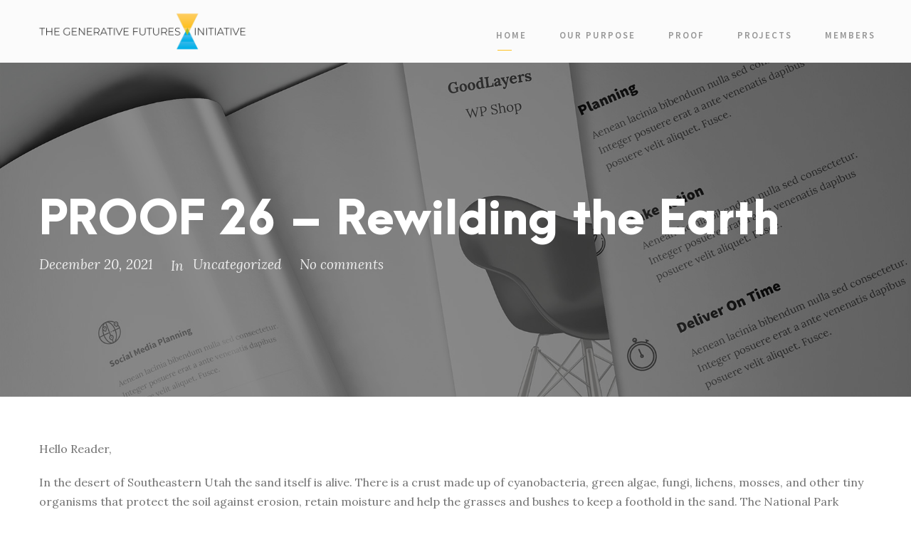

--- FILE ---
content_type: text/html; charset=UTF-8
request_url: https://generativefutures.org/2021/12/20/proof-26-rewilding-the-earth-119/
body_size: 16318
content:
<!DOCTYPE html>
<html lang="en-US" class="no-js">
<head>
	<meta charset="UTF-8">
	<meta name="viewport" content="width=device-width, initial-scale=1">
	<link rel="profile" href="http://gmpg.org/xfn/11">
	<link rel="pingback" href="https://generativefutures.org/xmlrpc.php">
	<title>PROOF 26 – Rewilding the Earth &#8211; Generative Futures Initiative</title>
<meta name='robots' content='max-image-preview:large' />
<link rel='dns-prefetch' href='//fonts.googleapis.com' />
<link rel="alternate" type="application/rss+xml" title="Generative Futures Initiative &raquo; Feed" href="https://generativefutures.org/feed/" />
<link rel="alternate" type="application/rss+xml" title="Generative Futures Initiative &raquo; Comments Feed" href="https://generativefutures.org/comments/feed/" />
<link rel="alternate" type="application/rss+xml" title="Generative Futures Initiative &raquo; PROOF 26 – Rewilding the Earth Comments Feed" href="https://generativefutures.org/2021/12/20/proof-26-rewilding-the-earth-119/feed/" />
<link rel="alternate" title="oEmbed (JSON)" type="application/json+oembed" href="https://generativefutures.org/wp-json/oembed/1.0/embed?url=https%3A%2F%2Fgenerativefutures.org%2F2021%2F12%2F20%2Fproof-26-rewilding-the-earth-119%2F" />
<link rel="alternate" title="oEmbed (XML)" type="text/xml+oembed" href="https://generativefutures.org/wp-json/oembed/1.0/embed?url=https%3A%2F%2Fgenerativefutures.org%2F2021%2F12%2F20%2Fproof-26-rewilding-the-earth-119%2F&#038;format=xml" />
<style id='wp-img-auto-sizes-contain-inline-css' type='text/css'>
img:is([sizes=auto i],[sizes^="auto," i]){contain-intrinsic-size:3000px 1500px}
/*# sourceURL=wp-img-auto-sizes-contain-inline-css */
</style>
<style id='wp-emoji-styles-inline-css' type='text/css'>

	img.wp-smiley, img.emoji {
		display: inline !important;
		border: none !important;
		box-shadow: none !important;
		height: 1em !important;
		width: 1em !important;
		margin: 0 0.07em !important;
		vertical-align: -0.1em !important;
		background: none !important;
		padding: 0 !important;
	}
/*# sourceURL=wp-emoji-styles-inline-css */
</style>
<style id='wp-block-library-inline-css' type='text/css'>
:root{--wp-block-synced-color:#7a00df;--wp-block-synced-color--rgb:122,0,223;--wp-bound-block-color:var(--wp-block-synced-color);--wp-editor-canvas-background:#ddd;--wp-admin-theme-color:#007cba;--wp-admin-theme-color--rgb:0,124,186;--wp-admin-theme-color-darker-10:#006ba1;--wp-admin-theme-color-darker-10--rgb:0,107,160.5;--wp-admin-theme-color-darker-20:#005a87;--wp-admin-theme-color-darker-20--rgb:0,90,135;--wp-admin-border-width-focus:2px}@media (min-resolution:192dpi){:root{--wp-admin-border-width-focus:1.5px}}.wp-element-button{cursor:pointer}:root .has-very-light-gray-background-color{background-color:#eee}:root .has-very-dark-gray-background-color{background-color:#313131}:root .has-very-light-gray-color{color:#eee}:root .has-very-dark-gray-color{color:#313131}:root .has-vivid-green-cyan-to-vivid-cyan-blue-gradient-background{background:linear-gradient(135deg,#00d084,#0693e3)}:root .has-purple-crush-gradient-background{background:linear-gradient(135deg,#34e2e4,#4721fb 50%,#ab1dfe)}:root .has-hazy-dawn-gradient-background{background:linear-gradient(135deg,#faaca8,#dad0ec)}:root .has-subdued-olive-gradient-background{background:linear-gradient(135deg,#fafae1,#67a671)}:root .has-atomic-cream-gradient-background{background:linear-gradient(135deg,#fdd79a,#004a59)}:root .has-nightshade-gradient-background{background:linear-gradient(135deg,#330968,#31cdcf)}:root .has-midnight-gradient-background{background:linear-gradient(135deg,#020381,#2874fc)}:root{--wp--preset--font-size--normal:16px;--wp--preset--font-size--huge:42px}.has-regular-font-size{font-size:1em}.has-larger-font-size{font-size:2.625em}.has-normal-font-size{font-size:var(--wp--preset--font-size--normal)}.has-huge-font-size{font-size:var(--wp--preset--font-size--huge)}.has-text-align-center{text-align:center}.has-text-align-left{text-align:left}.has-text-align-right{text-align:right}.has-fit-text{white-space:nowrap!important}#end-resizable-editor-section{display:none}.aligncenter{clear:both}.items-justified-left{justify-content:flex-start}.items-justified-center{justify-content:center}.items-justified-right{justify-content:flex-end}.items-justified-space-between{justify-content:space-between}.screen-reader-text{border:0;clip-path:inset(50%);height:1px;margin:-1px;overflow:hidden;padding:0;position:absolute;width:1px;word-wrap:normal!important}.screen-reader-text:focus{background-color:#ddd;clip-path:none;color:#444;display:block;font-size:1em;height:auto;left:5px;line-height:normal;padding:15px 23px 14px;text-decoration:none;top:5px;width:auto;z-index:100000}html :where(.has-border-color){border-style:solid}html :where([style*=border-top-color]){border-top-style:solid}html :where([style*=border-right-color]){border-right-style:solid}html :where([style*=border-bottom-color]){border-bottom-style:solid}html :where([style*=border-left-color]){border-left-style:solid}html :where([style*=border-width]){border-style:solid}html :where([style*=border-top-width]){border-top-style:solid}html :where([style*=border-right-width]){border-right-style:solid}html :where([style*=border-bottom-width]){border-bottom-style:solid}html :where([style*=border-left-width]){border-left-style:solid}html :where(img[class*=wp-image-]){height:auto;max-width:100%}:where(figure){margin:0 0 1em}html :where(.is-position-sticky){--wp-admin--admin-bar--position-offset:var(--wp-admin--admin-bar--height,0px)}@media screen and (max-width:600px){html :where(.is-position-sticky){--wp-admin--admin-bar--position-offset:0px}}

/*# sourceURL=wp-block-library-inline-css */
</style><style id='global-styles-inline-css' type='text/css'>
:root{--wp--preset--aspect-ratio--square: 1;--wp--preset--aspect-ratio--4-3: 4/3;--wp--preset--aspect-ratio--3-4: 3/4;--wp--preset--aspect-ratio--3-2: 3/2;--wp--preset--aspect-ratio--2-3: 2/3;--wp--preset--aspect-ratio--16-9: 16/9;--wp--preset--aspect-ratio--9-16: 9/16;--wp--preset--color--black: #000000;--wp--preset--color--cyan-bluish-gray: #abb8c3;--wp--preset--color--white: #ffffff;--wp--preset--color--pale-pink: #f78da7;--wp--preset--color--vivid-red: #cf2e2e;--wp--preset--color--luminous-vivid-orange: #ff6900;--wp--preset--color--luminous-vivid-amber: #fcb900;--wp--preset--color--light-green-cyan: #7bdcb5;--wp--preset--color--vivid-green-cyan: #00d084;--wp--preset--color--pale-cyan-blue: #8ed1fc;--wp--preset--color--vivid-cyan-blue: #0693e3;--wp--preset--color--vivid-purple: #9b51e0;--wp--preset--gradient--vivid-cyan-blue-to-vivid-purple: linear-gradient(135deg,rgb(6,147,227) 0%,rgb(155,81,224) 100%);--wp--preset--gradient--light-green-cyan-to-vivid-green-cyan: linear-gradient(135deg,rgb(122,220,180) 0%,rgb(0,208,130) 100%);--wp--preset--gradient--luminous-vivid-amber-to-luminous-vivid-orange: linear-gradient(135deg,rgb(252,185,0) 0%,rgb(255,105,0) 100%);--wp--preset--gradient--luminous-vivid-orange-to-vivid-red: linear-gradient(135deg,rgb(255,105,0) 0%,rgb(207,46,46) 100%);--wp--preset--gradient--very-light-gray-to-cyan-bluish-gray: linear-gradient(135deg,rgb(238,238,238) 0%,rgb(169,184,195) 100%);--wp--preset--gradient--cool-to-warm-spectrum: linear-gradient(135deg,rgb(74,234,220) 0%,rgb(151,120,209) 20%,rgb(207,42,186) 40%,rgb(238,44,130) 60%,rgb(251,105,98) 80%,rgb(254,248,76) 100%);--wp--preset--gradient--blush-light-purple: linear-gradient(135deg,rgb(255,206,236) 0%,rgb(152,150,240) 100%);--wp--preset--gradient--blush-bordeaux: linear-gradient(135deg,rgb(254,205,165) 0%,rgb(254,45,45) 50%,rgb(107,0,62) 100%);--wp--preset--gradient--luminous-dusk: linear-gradient(135deg,rgb(255,203,112) 0%,rgb(199,81,192) 50%,rgb(65,88,208) 100%);--wp--preset--gradient--pale-ocean: linear-gradient(135deg,rgb(255,245,203) 0%,rgb(182,227,212) 50%,rgb(51,167,181) 100%);--wp--preset--gradient--electric-grass: linear-gradient(135deg,rgb(202,248,128) 0%,rgb(113,206,126) 100%);--wp--preset--gradient--midnight: linear-gradient(135deg,rgb(2,3,129) 0%,rgb(40,116,252) 100%);--wp--preset--font-size--small: 13px;--wp--preset--font-size--medium: 20px;--wp--preset--font-size--large: 36px;--wp--preset--font-size--x-large: 42px;--wp--preset--spacing--20: 0.44rem;--wp--preset--spacing--30: 0.67rem;--wp--preset--spacing--40: 1rem;--wp--preset--spacing--50: 1.5rem;--wp--preset--spacing--60: 2.25rem;--wp--preset--spacing--70: 3.38rem;--wp--preset--spacing--80: 5.06rem;--wp--preset--shadow--natural: 6px 6px 9px rgba(0, 0, 0, 0.2);--wp--preset--shadow--deep: 12px 12px 50px rgba(0, 0, 0, 0.4);--wp--preset--shadow--sharp: 6px 6px 0px rgba(0, 0, 0, 0.2);--wp--preset--shadow--outlined: 6px 6px 0px -3px rgb(255, 255, 255), 6px 6px rgb(0, 0, 0);--wp--preset--shadow--crisp: 6px 6px 0px rgb(0, 0, 0);}:where(.is-layout-flex){gap: 0.5em;}:where(.is-layout-grid){gap: 0.5em;}body .is-layout-flex{display: flex;}.is-layout-flex{flex-wrap: wrap;align-items: center;}.is-layout-flex > :is(*, div){margin: 0;}body .is-layout-grid{display: grid;}.is-layout-grid > :is(*, div){margin: 0;}:where(.wp-block-columns.is-layout-flex){gap: 2em;}:where(.wp-block-columns.is-layout-grid){gap: 2em;}:where(.wp-block-post-template.is-layout-flex){gap: 1.25em;}:where(.wp-block-post-template.is-layout-grid){gap: 1.25em;}.has-black-color{color: var(--wp--preset--color--black) !important;}.has-cyan-bluish-gray-color{color: var(--wp--preset--color--cyan-bluish-gray) !important;}.has-white-color{color: var(--wp--preset--color--white) !important;}.has-pale-pink-color{color: var(--wp--preset--color--pale-pink) !important;}.has-vivid-red-color{color: var(--wp--preset--color--vivid-red) !important;}.has-luminous-vivid-orange-color{color: var(--wp--preset--color--luminous-vivid-orange) !important;}.has-luminous-vivid-amber-color{color: var(--wp--preset--color--luminous-vivid-amber) !important;}.has-light-green-cyan-color{color: var(--wp--preset--color--light-green-cyan) !important;}.has-vivid-green-cyan-color{color: var(--wp--preset--color--vivid-green-cyan) !important;}.has-pale-cyan-blue-color{color: var(--wp--preset--color--pale-cyan-blue) !important;}.has-vivid-cyan-blue-color{color: var(--wp--preset--color--vivid-cyan-blue) !important;}.has-vivid-purple-color{color: var(--wp--preset--color--vivid-purple) !important;}.has-black-background-color{background-color: var(--wp--preset--color--black) !important;}.has-cyan-bluish-gray-background-color{background-color: var(--wp--preset--color--cyan-bluish-gray) !important;}.has-white-background-color{background-color: var(--wp--preset--color--white) !important;}.has-pale-pink-background-color{background-color: var(--wp--preset--color--pale-pink) !important;}.has-vivid-red-background-color{background-color: var(--wp--preset--color--vivid-red) !important;}.has-luminous-vivid-orange-background-color{background-color: var(--wp--preset--color--luminous-vivid-orange) !important;}.has-luminous-vivid-amber-background-color{background-color: var(--wp--preset--color--luminous-vivid-amber) !important;}.has-light-green-cyan-background-color{background-color: var(--wp--preset--color--light-green-cyan) !important;}.has-vivid-green-cyan-background-color{background-color: var(--wp--preset--color--vivid-green-cyan) !important;}.has-pale-cyan-blue-background-color{background-color: var(--wp--preset--color--pale-cyan-blue) !important;}.has-vivid-cyan-blue-background-color{background-color: var(--wp--preset--color--vivid-cyan-blue) !important;}.has-vivid-purple-background-color{background-color: var(--wp--preset--color--vivid-purple) !important;}.has-black-border-color{border-color: var(--wp--preset--color--black) !important;}.has-cyan-bluish-gray-border-color{border-color: var(--wp--preset--color--cyan-bluish-gray) !important;}.has-white-border-color{border-color: var(--wp--preset--color--white) !important;}.has-pale-pink-border-color{border-color: var(--wp--preset--color--pale-pink) !important;}.has-vivid-red-border-color{border-color: var(--wp--preset--color--vivid-red) !important;}.has-luminous-vivid-orange-border-color{border-color: var(--wp--preset--color--luminous-vivid-orange) !important;}.has-luminous-vivid-amber-border-color{border-color: var(--wp--preset--color--luminous-vivid-amber) !important;}.has-light-green-cyan-border-color{border-color: var(--wp--preset--color--light-green-cyan) !important;}.has-vivid-green-cyan-border-color{border-color: var(--wp--preset--color--vivid-green-cyan) !important;}.has-pale-cyan-blue-border-color{border-color: var(--wp--preset--color--pale-cyan-blue) !important;}.has-vivid-cyan-blue-border-color{border-color: var(--wp--preset--color--vivid-cyan-blue) !important;}.has-vivid-purple-border-color{border-color: var(--wp--preset--color--vivid-purple) !important;}.has-vivid-cyan-blue-to-vivid-purple-gradient-background{background: var(--wp--preset--gradient--vivid-cyan-blue-to-vivid-purple) !important;}.has-light-green-cyan-to-vivid-green-cyan-gradient-background{background: var(--wp--preset--gradient--light-green-cyan-to-vivid-green-cyan) !important;}.has-luminous-vivid-amber-to-luminous-vivid-orange-gradient-background{background: var(--wp--preset--gradient--luminous-vivid-amber-to-luminous-vivid-orange) !important;}.has-luminous-vivid-orange-to-vivid-red-gradient-background{background: var(--wp--preset--gradient--luminous-vivid-orange-to-vivid-red) !important;}.has-very-light-gray-to-cyan-bluish-gray-gradient-background{background: var(--wp--preset--gradient--very-light-gray-to-cyan-bluish-gray) !important;}.has-cool-to-warm-spectrum-gradient-background{background: var(--wp--preset--gradient--cool-to-warm-spectrum) !important;}.has-blush-light-purple-gradient-background{background: var(--wp--preset--gradient--blush-light-purple) !important;}.has-blush-bordeaux-gradient-background{background: var(--wp--preset--gradient--blush-bordeaux) !important;}.has-luminous-dusk-gradient-background{background: var(--wp--preset--gradient--luminous-dusk) !important;}.has-pale-ocean-gradient-background{background: var(--wp--preset--gradient--pale-ocean) !important;}.has-electric-grass-gradient-background{background: var(--wp--preset--gradient--electric-grass) !important;}.has-midnight-gradient-background{background: var(--wp--preset--gradient--midnight) !important;}.has-small-font-size{font-size: var(--wp--preset--font-size--small) !important;}.has-medium-font-size{font-size: var(--wp--preset--font-size--medium) !important;}.has-large-font-size{font-size: var(--wp--preset--font-size--large) !important;}.has-x-large-font-size{font-size: var(--wp--preset--font-size--x-large) !important;}
/*# sourceURL=global-styles-inline-css */
</style>

<style id='classic-theme-styles-inline-css' type='text/css'>
/*! This file is auto-generated */
.wp-block-button__link{color:#fff;background-color:#32373c;border-radius:9999px;box-shadow:none;text-decoration:none;padding:calc(.667em + 2px) calc(1.333em + 2px);font-size:1.125em}.wp-block-file__button{background:#32373c;color:#fff;text-decoration:none}
/*# sourceURL=/wp-includes/css/classic-themes.min.css */
</style>
<link rel='stylesheet' id='gdlr-core-google-font-css' href='https://fonts.googleapis.com/css?family=Source+Sans+Pro%3A200%2C200italic%2C300%2C300italic%2Cregular%2Citalic%2C600%2C600italic%2C700%2C700italic%2C900%2C900italic%7CLora%3Aregular%2Citalic%2C700%2C700italic&#038;subset=vietnamese%2Cgreek-ext%2Clatin-ext%2Ccyrillic%2Cgreek%2Ccyrillic-ext%2Clatin&#038;ver=6.9' type='text/css' media='all' />
<link rel='stylesheet' id='font-awesome-css' href='https://generativefutures.org/wp-content/plugins/goodlayers-core/plugins/fontawesome/font-awesome.css?ver=6.9' type='text/css' media='all' />
<link rel='stylesheet' id='elegant-font-css' href='https://generativefutures.org/wp-content/plugins/goodlayers-core/plugins/elegant/elegant-font.css?ver=6.9' type='text/css' media='all' />
<link rel='stylesheet' id='gdlr-core-plugin-css' href='https://generativefutures.org/wp-content/plugins/goodlayers-core/plugins/style.css?ver=1740063007' type='text/css' media='all' />
<link rel='stylesheet' id='gdlr-core-page-builder-css' href='https://generativefutures.org/wp-content/plugins/goodlayers-core/include/css/page-builder.css?ver=6.9' type='text/css' media='all' />
<link rel='stylesheet' id='kleanity-style-core-css' href='https://generativefutures.org/wp-content/themes/kleanity/css/style-core.css?ver=6.9' type='text/css' media='all' />
<link rel='stylesheet' id='kleanity-custom-style-css' href='https://generativefutures.org/wp-content/uploads/kleanity-style-custom.css?1635077599&#038;ver=6.9' type='text/css' media='all' />
<link rel='stylesheet' id='kleanity-child-theme-style-css' href='https://generativefutures.org/wp-content/themes/kleanity-child/style.css?ver=6.9' type='text/css' media='all' />
<script type="text/javascript" src="https://generativefutures.org/wp-includes/js/jquery/jquery.min.js?ver=3.7.1" id="jquery-core-js"></script>
<script type="text/javascript" src="https://generativefutures.org/wp-includes/js/jquery/jquery-migrate.min.js?ver=3.4.1" id="jquery-migrate-js"></script>
<link rel="https://api.w.org/" href="https://generativefutures.org/wp-json/" /><link rel="alternate" title="JSON" type="application/json" href="https://generativefutures.org/wp-json/wp/v2/posts/27795" /><link rel="EditURI" type="application/rsd+xml" title="RSD" href="https://generativefutures.org/xmlrpc.php?rsd" />
<meta name="generator" content="WordPress 6.9" />
<link rel="canonical" href="https://generativefutures.org/2021/12/20/proof-26-rewilding-the-earth-119/" />
<link rel='shortlink' href='https://generativefutures.org/?p=27795' />
<style type="text/css">
.feedzy-rss-link-icon:after {
	content: url("https://generativefutures.org/wp-content/plugins/feedzy-rss-feeds/img/external-link.png");
	margin-left: 3px;
}
</style>
		<!--[if lt IE 9]>
<script src="https://generativefutures.org/wp-content/themes/kleanity/js/html5.js"></script>
<![endif]-->
<style type="text/css">.recentcomments a{display:inline !important;padding:0 !important;margin:0 !important;}</style>		<style type="text/css" id="wp-custom-css">
			.floating-content-left {
	position: absolute;
	top: -160px;
	left: -210px;
	z-index: -1;
}

.floating-content-right {
	position: absolute;
	top: -200px;
	right: -210px;
	z-index: -1;
}

.floating-content-center {
	position: absolute;
	top: -220px;
	right: 40px;
	z-index: -1;
}

.gdlr-core-personnel-item-holder .gdlr-core-personnel-list-image .gdlr-core-hover-opacity {
	display: none;
}
.kleanity-footer-wrapper .widget {
	margin-bottom: 0;
}
footer .widget_recent_entries .kleanity-widget-head-text {
	display: none;
}
@media only screen and (max-width: 767px) {
	.floating-content-left {
		left: -50%;
		width: 200%;
		right: -100px;
		text-align: center;
	}

	.floating-content-right {
		left: -50%;
		width: 200%;
		right: -100px;
		text-align: center;
	}

	.floating-content-center {
		left: -50%;
		width: 200%;
	}
}		</style>
		</head>

<body class="wp-singular post-template-default single single-post postid-27795 single-format-standard wp-theme-kleanity wp-child-theme-kleanity-child gdlr-core-body kleanity-body kleanity-body-front kleanity-full  kleanity-with-sticky-navigation gdlr-core-link-to-lightbox">
<div class="kleanity-mobile-header-wrap" ><div class="kleanity-mobile-header kleanity-header-background kleanity-style-slide" id="kleanity-mobile-header" ><div class="kleanity-mobile-header-container kleanity-container" ><div class="kleanity-logo  kleanity-item-pdlr"><div class="kleanity-logo-inner"><a href="https://generativefutures.org/" ><img src="https://generativefutures.org/wp-content/uploads/2020/04/GFI_logo_final.png" alt="" width="640" height="124" title="GFI_logo_final" /></a></div></div><div class="kleanity-mobile-menu-right" ><div class="kleanity-mobile-menu" ><a class="kleanity-mm-menu-button kleanity-mobile-menu-button kleanity-mobile-button-hamburger-with-border" href="#kleanity-mobile-menu" ><i class="fa fa-bars" ></i></a><div class="kleanity-mm-menu-wrap kleanity-navigation-font" id="kleanity-mobile-menu" data-slide="right" ><ul id="menu-main-navigation" class="m-menu"><li class="menu-item menu-item-type-post_type menu-item-object-page menu-item-home menu-item-4499"><a href="https://generativefutures.org/">Home</a></li>
<li class="menu-item menu-item-type-post_type menu-item-object-page menu-item-4498"><a href="https://generativefutures.org/our-purpose/">Our Purpose</a></li>
<li class="menu-item menu-item-type-post_type menu-item-object-page menu-item-4523"><a href="https://generativefutures.org/from-the-future/">PROOF</a></li>
<li class="menu-item menu-item-type-post_type menu-item-object-page menu-item-4676"><a href="https://generativefutures.org/projects/">Projects</a></li>
<li class="menu-item menu-item-type-post_type menu-item-object-page menu-item-4568"><a href="https://generativefutures.org/members/">Members</a></li>
</ul></div></div></div></div></div></div><div class="kleanity-body-outer-wrapper ">
		<div class="kleanity-body-wrapper clearfix  kleanity-with-frame">
		
<header class="kleanity-header-wrap kleanity-header-style-plain  kleanity-style-menu-right kleanity-sticky-navigation kleanity-style-fixed" >
	<div class="kleanity-header-background" ></div>
	<div class="kleanity-header-container  kleanity-header-full">
			
		<div class="kleanity-header-container-inner clearfix">
			<div class="kleanity-logo  kleanity-item-pdlr"><div class="kleanity-logo-inner"><a href="https://generativefutures.org/" ><img src="https://generativefutures.org/wp-content/uploads/2020/04/GFI_logo_final.png" alt="" width="640" height="124" title="GFI_logo_final" /></a></div></div>			<div class="kleanity-navigation kleanity-item-pdlr clearfix " >
			<div class="kleanity-main-menu" id="kleanity-main-menu" ><ul id="menu-main-navigation-1" class="sf-menu"><li  class="menu-item menu-item-type-post_type menu-item-object-page menu-item-home menu-item-4499 kleanity-normal-menu"><a href="https://generativefutures.org/">Home</a></li>
<li  class="menu-item menu-item-type-post_type menu-item-object-page menu-item-4498 kleanity-normal-menu"><a href="https://generativefutures.org/our-purpose/">Our Purpose</a></li>
<li  class="menu-item menu-item-type-post_type menu-item-object-page menu-item-4523 kleanity-normal-menu"><a href="https://generativefutures.org/from-the-future/">PROOF</a></li>
<li  class="menu-item menu-item-type-post_type menu-item-object-page menu-item-4676 kleanity-normal-menu"><a href="https://generativefutures.org/projects/">Projects</a></li>
<li  class="menu-item menu-item-type-post_type menu-item-object-page menu-item-4568 kleanity-normal-menu"><a href="https://generativefutures.org/members/">Members</a></li>
</ul><div class="kleanity-navigation-slide-bar" id="kleanity-navigation-slide-bar" ></div></div>			</div><!-- kleanity-navigation -->

		</div><!-- kleanity-header-inner -->
	</div><!-- kleanity-header-container -->
</header><!-- header -->	<div class="kleanity-page-wrapper" id="kleanity-page-wrapper" ><div class="kleanity-blog-title-wrap  kleanity-style-large" ><div class="kleanity-header-transparent-substitute" ></div><div class="kleanity-blog-title-overlay"  ></div><div class="kleanity-blog-title-container kleanity-container" ><div class="kleanity-blog-title-content kleanity-item-pdlr"  ><header class="kleanity-single-article-head clearfix" ><div class="kleanity-single-article-head-right"><h1 class="kleanity-single-article-title">PROOF 26 – Rewilding the Earth</h1><div class="kleanity-blog-info-wrapper" ><div class="kleanity-blog-info kleanity-blog-info-font kleanity-blog-info-date"><a href="https://generativefutures.org/2021/12/20/">December 20, 2021</a></div><div class="kleanity-blog-info kleanity-blog-info-font kleanity-blog-info-category"><span class="kleanity-head" >In</span><a href="https://generativefutures.org/category/uncategorized/" rel="tag">Uncategorized</a></div><div class="kleanity-blog-info kleanity-blog-info-font kleanity-blog-info-comment-number"><a href="https://generativefutures.org/2021/12/20/proof-26-rewilding-the-earth-119/#respond" >No comments</a></div></div></div></header></div></div></div><div class="kleanity-content-container kleanity-container"><div class=" kleanity-sidebar-wrap clearfix kleanity-line-height-0 kleanity-sidebar-style-none" ><div class=" kleanity-sidebar-center kleanity-column-60 kleanity-line-height" ><div class="kleanity-content-wrap kleanity-item-pdlr clearfix" ><div class="kleanity-content-area" ><article id="post-27795" class="post-27795 post type-post status-publish format-standard hentry category-uncategorized">
	<div class="kleanity-single-article" >
		<div class="kleanity-single-article-content"><p>Hello Reader,</p>
<p>In the desert of Southeastern Utah the sand itself is alive. There is a crust made up of cyanobacteria, green algae, fungi, lichens, mosses, and other tiny organisms that protect the soil against erosion, retain moisture and help the grasses and bushes to keep a foothold in the sand. The National Park Service warns: <em><a href="https://www.nps.gov/arch/learn/kidsyouth/biologicalsoilcrust.htm?utm_source=ActiveCampaign&amp;utm_medium=email&amp;utm_content=Weekly+PROOF+of+a+Thriving+Future+for+Humanity&amp;utm_campaign=PROOF+of+a+Thriving+Future+-+Week+26">“Don’t Bust the Crust! It’s Alive!”</a></em></p>
<p>This past weekend I had the great pleasure of spending the weekend in Moab Utah to do some biking and catch a glimpse of the stars with no local light pollution. It was epic and deeply moving. The desert in Moab, Utah is a mostly intact wild ecosystem. Human activity is channeled in specific areas and trails and the vast majority of the land is untouched. As it does not hold many extractable resources of value, it has not been tamed by humankind.</p>
<p>By contrast, Florida has sold off vast tracts of its wild land for development. Wetlands have been drained and conservation pushed back in favor of extracting value. This has given rise to a number of environmental issues including; nutrient pollution from fertilizers and septic tanks, tourism based waste, wildlife extinction, invasive species and toxic algae blooms. Bit by bit we have developed the wild out of Florida, the wild that had maintained a balance for hundreds of thousands of years. Florida is no exception. Wherever we go, extract and develop, natural systems break down leaving us to chase down a series of endless ecological issues.</p>
<p>The best course of action in this case is to refrain from development without anticipating its impact on the environment. The second best course of action would be to rewild the land. This is more than simply vacating the land and letting it go wild. The changes are too great to make a difference on time scales smaller than a thousand years.</p>
<p>Rewilding is working with natural systems to restore the ecosystem, or maybe better said, rebuild enough of the basic wildlife structure that the ecosystem restores on its own as wildlife’s natural rhythms create wilder, more biodiverse habitats.</p>
<p>The rewilding of the Yosemite National Park is an example of this approach. Twenty-six years ago wild wolves were reintroduced to the park. The results of this effort brought the grey wolf back from the brink of extinction and restored the balance of park. The wolves brought down the elk populations that had over-grazed sapling willows and aspens, sending populations of birds plummeting and leaving the beavers without materials to build dams, causing fish die offs from high water temperatures. All those issues are now resolved in the park due to the reintroduction of the wolves.</p>
<p>The wolves were just the start of dozens of projects that the park rangers have taken to restore the park. Success in Yosemite has sparked rewilding projects across the US west, including a movement to remove dams from rivers to restore spawning grounds for fish. Time and time again, we see that if we can give nature enough room, she comes back.</p>
<p>This week we share stories about rewilding projects and how we are learning to consider the wild nature of a place to be one of the highest priorities in how we steward that place.</p>
<p>These projects are indeed PROOF that we are heading in the right direction. And yet, I want you to consider that in order for the planet to recover it’s natural balance, we will have to confront our basic western dualistic view of man and nature. Francis Bacon is one of the philosophers who set us out on our present course with his dominion over nature argument. “Let the human race recover that right over nature which belongs to it by divine bequest.” (Novum Organon, Bacon).</p>
<p>With this divinely granted dominion over nature, we have tamed the wild world and have forced it to do our bidding. We cannot rewild the world with the same mindset. Rather we will need to rewild ourselves and relinquish our dominion over nature. We need to contemplate the questions: Who would we be without our planet? Can an Earthling be separate from Earth?</p>
<p>Humans are a wonderful and unique emergence in the history of this planet. We are an expression of the amazing complexity of life. And we are not separate from the planet on which we live.</p>
<p>At Bold.ly NOW we imagine a future where we celebrate our culture and our wildness without having to reconcile the two. We imagine a future where human presence is a net benefit to the Earth and the innumerable species of life with which we share it.</p>
<p>The first step to restoring the balance in your life is to learn about rewilding and contemplate our human place in the global ecosystem. We hope you join us as we work to generate a thriving future for humanity and the wild world.</p>
<div class="wp-block-image"><a href="https://bold.ly/personnel/michael-shaun-conaway/">Michael Shaun Conaway</a><br />&amp; The Bold.ly NOW Team</div>
<p>P.S.  I would love you to follow our <a href="https://boldlynow.lt.acemlna.com/Prod/link-tracker?notrack=1&amp;notrack=1&amp;redirectUrl=[base64]&amp;a=90169284&amp;account=boldlynow.activehosted.com&amp;email=LRRV6glqIfcVPcYsJBrMHi%2FZD%2BmsUFpJrc5fHf6IoVE%3D&amp;s=bad97c655476f96a390a72c05a742011&amp;i=191A228A11A2305">Podcast</a> and subscribe to us on <a href="https://boldlynow.lt.acemlna.com/Prod/link-tracker?notrack=1&amp;notrack=1&amp;redirectUrl=[base64]&amp;a=90169284&amp;account=boldlynow.activehosted.com&amp;email=LRRV6glqIfcVPcYsJBrMHi%2FZD%2BmsUFpJrc5fHf6IoVE%3D&amp;s=bad97c655476f96a390a72c05a742011&amp;i=191A228A11A2301">Youtube</a></p>
<div class="wp-block-buttons aligncenter">
<div class="wp-block-button is-style-outline"><a class="wp-block-button__link has-text-color has-background" href="https://boldlynow.typeform.com/to/xo4absWJ">SignUP to Get PROOF in your Inbox</a></div>
</div>
<p class="has-text-align-left"><strong><span class="has-inline-color">INSIDE THIS WEEK:</span></strong></p>
<p><strong><span class="has-inline-color"><strong>PROOF of a Thriving Future for Humanity</strong><br /></span></strong><span class="has-inline-color has-black-color">• <a href="https://bold.ly/#16-News">Positive World News</a></span><br /><span class="has-inline-color has-black-color">• <a href="https://bold.ly/#16-Orgs">Organizations and Initiatives that are Generating a New Futures</a></span></p>
<p><strong><span class="has-inline-color"><strong><strong>What We’re Watching:</strong><br /></strong></span></strong><span class="has-inline-color has-black-color">•<a href="https://bold.ly/#16-Watch"> David Attenborough: A Life on Our Planet</a></span><br /><span class="has-inline-color"><br /><strong>What We’re Reading:</strong></span><strong><span class="has-inline-color"><strong><br /></strong></span></strong><span class="has-inline-color has-black-color">• <a href="https://bold.ly/#16-Read">A New Path: eral: Rewilding the Land, the Sea, and Human Life</a></span><strong><span class="has-inline-color"><br /></span></strong><span class="has-inline-color has-black-color"></span></p>
<p><strong><span class="has-inline-color"><strong><strong>What We’re Listening to:</strong><br /></strong></span></strong><span class="has-inline-color has-black-color">• <a href="https://bold.ly/#16-Watch">The Complexities of Large-Scale Conservation</a></span></p>
<p class="has-medium-font-size"><strong><span class="has-inline-color">Proof of a Thriving Future for Humanity</span></strong></p>
<p><span class="has-inline-color">In the News:</span></p>
<div class="vlp-link-container vlp-template-default wp-block-visual-link-preview-link">
	<a href="https://www.tcd.ie/news_events/articles/the-all-ireland-pollinator-plan-2021-2025-an-ambitious-new-plan-to-save-our-bees/?utm_source=ActiveCampaign&amp;utm_medium=email&amp;utm_content=Weekly+PROOF+of+a+Thriving+Future+for+Humanity&amp;utm_campaign=PROOF+of+a+Thriving+Future+-+Week+26" class="vlp-link" title="The All-Ireland Pollinator Plan 2021-2025: an ambitious new plan to save our bees - Trinity News and Events"></a>		</p>
<div class="vlp-link-image-container">
<div class="vlp-link-image">
			</div>
</p></div>
<div class="vlp-link-text-container">
<div class="vlp-link-title">
			The All-Ireland Pollinator Plan 2021-2025: an ambitious new plan to save our bees – Trinity News and Events		</div>
<div class="vlp-link-summary">
			The plan provides a new five-year roadmap to help bees, other pollinating insects, and our wider biodiversity – and promises to engage more stakeholders and address more specific actions.		</div>
</p></div>
</div>
<div class="vlp-link-container vlp-template-default wp-block-visual-link-preview-link">
	<a href="https://www.nzherald.co.nz/travel/scotland-votes-on-reintroducing-wolves-as-worlds-first-rewilding-nation/PLFTI27IMAFZZTJOVS4Y3WSJYE/?utm_source=ActiveCampaign&amp;utm_medium=email&amp;utm_content=Weekly+PROOF+of+a+Thriving+Future+for+Humanity&amp;utm_campaign=PROOF+of+a+Thriving+Future+-+Week+26" class="vlp-link" title="Scotland votes on reintroducing wolves as world’s first ‘Rewilding Nation’ - NZ Herald"></a>		</p>
<div class="vlp-link-image-container">
<div class="vlp-link-image">
			</div>
</p></div>
<div class="vlp-link-text-container">
<div class="vlp-link-title">
			Scotland votes on reintroducing wolves as world’s first ‘Rewilding Nation’ – NZ Herald		</div>
<div class="vlp-link-summary">
			Rewilding and apex predators become a big issues for Scottish elections.		</div>
</p></div>
</div>
<div class="vlp-link-container vlp-template-default wp-block-visual-link-preview-link">
	<a href="https://www.positive.news/environment/ocean-rewilding-englands-largest-seagrass-restoration-project-gets-under-way/?utm_source=ActiveCampaign&amp;utm_medium=email&amp;utm_content=Weekly+PROOF+of+a+Thriving+Future+for+Humanity&amp;utm_campaign=PROOF+of+a+Thriving+Future+-+Week+26" class="vlp-link" title="Ocean rewilding: England’s largest seagrass restoration project begins"></a>		</p>
<div class="vlp-link-image-container">
<div class="vlp-link-image">
			</div>
</p></div>
<div class="vlp-link-text-container">
<div class="vlp-link-title">
			Ocean rewilding: England’s largest seagrass restoration project begins		</div>
<div class="vlp-link-summary">
			Boats laden with seagrass seeds are setting off from the south coast today as part of a four-year project to restore underwater meadows		</div>
</p></div>
</div>
<div class="vlp-link-container vlp-template-default wp-block-visual-link-preview-link">
	<a href="https://sustainablebrands.com/read/defining-the-next-economy/new-rewilding-europe-partnership-offers-regenerative-model-for-travel-industry?utm_source=ActiveCampaign&amp;utm_medium=email&amp;utm_content=Weekly+PROOF+of+a+Thriving+Future+for+Humanity&amp;utm_campaign=PROOF+of+a+Thriving+Future+-+Week+26" class="vlp-link" title="New Rewilding Europe Partnership Offers Regenerative Model for Travel Industry"></a>		</p>
<div class="vlp-link-image-container">
<div class="vlp-link-image">
			</div>
</p></div>
<div class="vlp-link-text-container">
<div class="vlp-link-title">
			New Rewilding Europe Partnership Offers Regenerative Model for Travel Industry		</div>
<div class="vlp-link-summary">
			A new collaboration with Exodus Travels opens opportunities for tour operators and travelers to help regenerate biodiversity at degraded destinations — and a thoughtful model with which to reopen global travel.		</div>
</p></div>
</div>
<p><span class="has-inline-color"><strong>Organizations Generating a Thriving Future</strong> </span></p>
<p><span class="has-inline-color">Global Rewilding Alliance – WILD Foundation</span> </p>
<p>Since 1974 WILD has put respect for nature at the center of the global leadership community and simultaneously stewarded coordinated action for the protection of Earth’s life-giving biodiversity.</p>
<p>WILD combines on-the-ground projects with subtle activism and policy interventions to achieve lasting protections for Earth’s wildlife and wild places.</p>
<p>In one current campaign, WILD is mobilizing one hundred million voices around the world in defense of nature, so that global leaders are empowered to take the next step to ensure our survival: protecting half of Earth’s land and seas.</p>
<div class="wp-block-image"></div>
<div class="wp-block-spacer"></div>
<p class="has-text-color has-medium-font-size"><strong><strong>What We’re Watching : </strong></strong>David Attenborough: A Life on Our Planet</p>
<p>In every moment of every day, there’s a choice to be made. If we all make our choices with nature in mind, then together we’ll find a way to live in balance with the natural world. After all, we are nature, and we need it to survive.</p>
<p>During his lifetime, Sir David Attenborough has seen first-hand the monumental scale of environmental change caused by human actions. Now for the first time, he reflects on the devastating changes he’s witnessed and reveals how together we can address the biggest challenges facing life on our planet.</p>
<p>David Attenborough: A Life on Our Planet shares Sir David Attenborough’s greatest story yet – his witness statement for the natural world and vision for the future for rewilding the planet.</p>
<div class="wp-block-image"></div>
<div class="wp-block-buttons aligncenter">
<div class="wp-block-button is-style-outline"><a class="wp-block-button__link has-text-color has-background" href="https://www.netflix.com/title/80216393?utm_source=ActiveCampaign&amp;utm_medium=email&amp;utm_content=Weekly+PROOF+of+a+Thriving+Future+for+Humanity&amp;utm_campaign=PROOF+of+a+Thriving+Future+-+Week+26"> Watch Here</a></div>
</div>
<div class="wp-block-spacer"></div>
<p class="has-medium-font-size"><span class="has-inline-color"><strong>What We’re Reading – </strong>A New Path: Feral: Rewilding the Land, the Sea, and Human Life</span></p>
<p>To be an environmentalist early in the twenty-first century is always to be defending, arguing, acknowledging the hurdles we face in our efforts to protect wild places and fight climate change. But let’s be honest: hedging has never inspired anyone.</p>
<p>So what if we stopped hedging? What if we grounded our efforts to solve environmental problems in hope instead, and let nature make our case for us? That’s what George Monbiot does in Feral, a lyrical, unabashedly romantic vision of how, by inviting nature back into our lives, we can simultaneously cure our “ecological boredom” and begin repairing centuries of environmental damage. Monbiot takes readers on an enchanting journey around the world to explore ecosystems that have been “rewilded”: freed from human intervention and allowed―in some cases for the first time in millennia―to resume their natural ecological processes. We share his awe, and wonder, as he kayaks among dolphins and seabirds off the coast of Wales and wanders the forests of Eastern Europe, where lynx and wolf packs are reclaiming their ancient hunting grounds. Through his eyes, we see environmental success―and begin to envision a future world where humans and nature are no longer separate and antagonistic, but are together part of a single, healing world.</p>
</p>
<div class="wp-block-image"></div>
<div class="wp-block-buttons aligncenter">
<div class="wp-block-button is-style-outline"><a class="wp-block-button__link has-text-color has-background" href="https://www.amazon.com/Feral-Rewilding-Land-Human-Life-ebook/dp/B00MJW7RFI?utm_source=ActiveCampaign&amp;utm_medium=email&amp;utm_content=Weekly+PROOF+of+a+Thriving+Future+for+Humanity&amp;utm_campaign=PROOF+of+a+Thriving+Future+-+Week+26">Get the Book</a></div>
</div>
<div class="wp-block-spacer"></div>
<p class="has-medium-font-size"><strong><span class="has-inline-color">What We’re Listening to – <strong><strong> </strong></strong></span></strong><span class="has-inline-color">The Complexities of Large-Scale Conservation</span></p>
<p>Tom Butler shares how the Chacabuco Valley has successfully been rewilded from overgrazed ranching lands to a thriving ecosystem through the utilization of privately protected areas.<strong> We explore the differences between restoration and rewilding and the complex world of large-scale land conservation and wildlife restoration.</strong></p>
<div class="wp-block-spacer"></div>
<div class="wp-block-image"></div>
<div class="wp-block-buttons aligncenter">
<div class="wp-block-button is-style-outline"><a class="wp-block-button__link has-text-color has-background" href="https://open.spotify.com/episode/0XPbBn3zPMbwbYtt3ZO0pe?utm_source=ActiveCampaign&amp;utm_medium=email&amp;utm_content=Weekly+PROOF+of+a+Thriving+Future+for+Humanity&amp;utm_campaign=PROOF+of+a+Thriving+Future+-+Week+26">Listen Here</a></div>
</div>
<div class="wp-block-spacer"></div>
<p class="has-text-align-center has-text-color has-medium-font-size"><strong>May this information inspire you to generate a thriving future for humanity and a thriving life for yourself.</strong> For more resources please check out our<a href="https://boldly-now.captivate.fm/listen?utm_source=ActiveCampaign&amp;utm_medium=email&amp;utm_content=Weekly+PROOF+of+a+Thriving+Future+for+Humanity&amp;utm_campaign=PROOF+of+a+Thriving+Future+-+Week+26"> Podcast </a>and <a href="https://www.youtube.com/channel/UCfzoSYKKCfDQ5IW3OQyiUeQ">Youtube</a> channel.</p>
<p>-The Bold.ly Now Team</p>
<p>&gt;&gt; <a href="https://boldlynow.lt.acemlna.com/Prod/link-tracker?notrack=1&amp;notrack=1&amp;redirectUrl=[base64]&amp;a=90169284&amp;account=boldlynow.activehosted.com&amp;email=LRRV6glqIfcVPcYsJBrMHi%2FZD%2BmsUFpJrc5fHf6IoVE%3D&amp;s=bad97c655476f96a390a72c05a742011&amp;i=191A228A11A2253">Share this with a friend! Click here to forward this email</a></p>
<div class="wp-block-image"><a href="https://bold.ly/bold.ly"></a></div>
<p>BOLD.LY NOW is a movement of co-creative up-levelers who have a burning desire to step free of our collapsing world &amp; take the most daring leap forward to a thriving world.</p>
<p class="has-text-align-center">                                                             Follow us</p>
<p><a href="https://www.facebook.com/boldlynow" class="wp-block-social-link-anchor"> </a></p>
<p><a href="https://twitter.com/BoldlyNow" class="wp-block-social-link-anchor"> </a></p>
<p><a href="https://www.instagram.com/bold.lynow/" class="wp-block-social-link-anchor"> </a></p>
<p><a href="https://www.youtube.com/c/TheBoldlyNOWShow" class="wp-block-social-link-anchor"> </a></p>
<p class="has-text-align-center">PROOF is a Generative Futures Initiative Project</p>
<div class="wp-block-image"><a href="http://generativefuturesinitiative.com/"></a></div>
<p class="has-text-align-center"><strong>The Generative Futures Initiative</strong><br />Generating a Thriving Future for All<br /><a class="" href="https://boldlynow.lt.acemlna.com/Prod/link-tracker?notrack=1&amp;notrack=1&amp;redirectUrl=[base64]&amp;a=90169284&amp;account=boldlynow.activehosted.com&amp;email=LRRV6glqIfcVPcYsJBrMHi%2FZD%2BmsUFpJrc5fHf6IoVE%3D&amp;s=bad97c655476f96a390a72c05a742011&amp;i=181A218A11A2028">generativefutures.life</a></p>
<p>The post <a href="https://bold.ly/2021/05/04/proof-26-rewilding-the-earth/">PROOF 26 – Rewilding the Earth</a> appeared first on <a href="https://bold.ly/">BOLD.LY NOW</a>.</p>
</div>	</div><!-- kleanity-single-article -->
</article><!-- post-id -->
</div><div class="kleanity-single-social-share kleanity-item-rvpdlr" ><div class="gdlr-core-social-share-item gdlr-core-item-pdb  gdlr-core-center-align gdlr-core-social-share-left-text gdlr-core-item-mglr gdlr-core-style-plain" style="padding-bottom: 0px ;"  ><span class="gdlr-core-social-share-count gdlr-core-skin-title"  ><span class="gdlr-core-count" >0</span><span class="gdlr-core-suffix" >Shares</span><span class="gdlr-core-divider gdlr-core-skin-divider"  ></span></span><span class="gdlr-core-social-share-wrap"><a class="gdlr-core-social-share-facebook" href="https://www.facebook.com/sharer/sharer.php?caption=PROOF+26+%E2%80%93+Rewilding+the+Earth&#038;u=https://generativefutures.org/2021/12/20/proof-26-rewilding-the-earth-119/" target="_blank" onclick="javascript:window.open(this.href,&#039;&#039;, &#039;menubar=no,toolbar=no,resizable=yes,scrollbars=yes,height=602,width=555&#039;);return false;"  ><i class="fa fa-facebook" ></i></a><a class="gdlr-core-social-share-linkedin" href="http://www.linkedin.com/shareArticle?mini=true&#038;url=https://generativefutures.org/2021/12/20/proof-26-rewilding-the-earth-119/&#038;title=PROOF+26+%E2%80%93+Rewilding+the+Earth" target="_blank" onclick="javascript:window.open(this.href,&#039;&#039;, &#039;menubar=no,toolbar=no,resizable=yes,scrollbars=yes,height=452,width=550&#039;);return false;"  ><i class="fa fa-linkedin" ></i></a><a class="gdlr-core-social-share-pinterest" href="http://pinterest.com/pin/create/button/?url=https://generativefutures.org/2021/12/20/proof-26-rewilding-the-earth-119/" target="_blank" onclick="javascript:window.open(this.href,&#039;&#039;, &#039;menubar=no,toolbar=no,resizable=yes,scrollbars=yes,height=553,width=750&#039;);return false;"  ><i class="fa fa-pinterest-p" ></i></a><a class="gdlr-core-social-share-twitter" href="https://twitter.com/intent/tweet?text=PROOF+26+%E2%80%93+Rewilding+the+Earth&#038;url=https://generativefutures.org/2021/12/20/proof-26-rewilding-the-earth-119/" target="_blank" onclick="javascript:window.open(this.href,&#039;&#039;, &#039;menubar=no,toolbar=no,resizable=yes,scrollbars=yes,height=255,width=555&#039;);return false;"  ><i class="fa fa-twitter fa6b fa6-x-twitter" ></i></a></span></div></div><div class="clear"></div><div class="kleanity-single-author" ><div class="kleanity-single-author-wrap" ><div class="kleanity-single-author-avartar kleanity-media-image"><img alt='' src='https://secure.gravatar.com/avatar/?s=90&#038;d=mm&#038;r=g' srcset='https://secure.gravatar.com/avatar/?s=180&#038;d=mm&#038;r=g 2x' class='avatar avatar-90 photo avatar-default' height='90' width='90' decoding='async'/></div><div class="kleanity-single-author-content-wrap" ><div class="kleanity-single-author-caption kleanity-info-font" >About the author</div><h4 class="kleanity-single-author-title"></h4></div></div></div><div class="kleanity-single-nav-area clearfix" ><span class="kleanity-single-nav kleanity-single-nav-left"><a href="https://generativefutures.org/2021/12/20/proof-27-the-future-of-the-economy-460/" rel="prev"><i class="arrow_left" ></i><span class="kleanity-text kleanity-title-font" >Prev</span></a></span><span class="kleanity-single-nav kleanity-single-nav-right"><a href="https://generativefutures.org/2021/12/20/proof-27-the-future-of-the-economy-461/" rel="next"><span class="kleanity-text kleanity-title-font" >Next</span><i class="arrow_right" ></i></a></span></div>
<div id="comments" class="kleanity-comments-area">
	<div id="respond" class="comment-respond">
		<h4 id="reply-title" class="comment-reply-title kleanity-content-font">Leave a Reply <small><a rel="nofollow" id="cancel-comment-reply-link" href="/2021/12/20/proof-26-rewilding-the-earth-119/#respond" style="display:none;">Cancel Reply</a></small></h4><form action="https://generativefutures.org/wp-comments-post.php" method="post" id="commentform" class="comment-form"><div class="comment-form-comment"><textarea id="comment" name="comment" cols="45" rows="8" aria-required="true" placeholder="Comment*" ></textarea></div><div class="comment-form-head"><div class="kleanity-comment-form-author" ><input id="author" name="author" type="text" value="" placeholder="Name*" size="30" aria-required='true' /></div>
<div class="kleanity-comment-form-email" ><input id="email" name="email" type="text" value="" placeholder="Email*" size="30" aria-required='true' /></div>
<input id="url" name="url" type="text" value="" placeholder="Website" size="30" /><div class="clear"></div></div>
<p class="comment-form-cookies-consent"><input id="wp-comment-cookies-consent" name="wp-comment-cookies-consent" type="checkbox" value="yes" /><label for="wp-comment-cookies-consent">Save my name, email, and website in this browser for the next time I comment.</label></p>
<p class="form-submit"><input name="submit" type="submit" id="submit" class="submit" value="Post Comment" /> <input type='hidden' name='comment_post_ID' value='27795' id='comment_post_ID' />
<input type='hidden' name='comment_parent' id='comment_parent' value='0' />
</p></form>	</div><!-- #respond -->
	</div><!-- kleanity-comments-area --></div></div></div></div></div><footer><div class="kleanity-footer-wrapper" ><div class="kleanity-footer-container kleanity-container clearfix" ><div class="kleanity-footer-column kleanity-item-pdlr kleanity-column-15" ><div id="text-3" class="widget widget_text kleanity-widget">			<div class="textwidget"><span class="gdlr-core-space-shortcode" style="margin-top: -2px ;"  ></span>
<img src="/wp-content/uploads/2020/04/GFI_logo_white.png" alt=""/> 
<span class="gdlr-core-space-shortcode" style="margin-top: 25px ;"  ></span>
Generating a Thriving Future</div>
		</div></div><div class="kleanity-footer-column kleanity-item-pdlr kleanity-column-15" ><div id="custom_html-2" class="widget_text widget widget_custom_html kleanity-widget"><div class="textwidget custom-html-widget"><div class='header-title'>
	<a href="/projects">
		<h3 style="font-size: 18px; color: #fff;">Projects</h3>
	</a>
</div></div></div><div id="gdlr-core-recent-portfolio-widget-3" class="widget widget_gdlr-core-recent-portfolio-widget kleanity-widget"><div class="gdlr-core-recent-portfolio-widget-wrap clearfix"><div class="gdlr-core-recent-portfolio-widget gdlr-core-media-image"><a href="https://generativefutures.org/portfolio/the-futurists/"  ><img src="https://generativefutures.org/wp-content/uploads/2020/05/FUTURISTS-Series_NEW-150x150.jpg" alt="" width="150" height="150" title="FUTURISTS-Series_NEW" /><span class="gdlr-core-image-overlay "  ><i class="gdlr-core-image-overlay-icon  gdlr-core-size-15 icon_link_alt"  ></i></span></a></div><div class="gdlr-core-recent-portfolio-widget gdlr-core-media-image"><a href="https://generativefutures.org/portfolio/bold-ly-now/"  ><img src="https://generativefutures.org/wp-content/uploads/2016/11/boldlyNOW-150x150.jpg" alt="" width="150" height="150" title="boldlyNOW" /><span class="gdlr-core-image-overlay "  ><i class="gdlr-core-image-overlay-icon  gdlr-core-size-15 icon_link_alt"  ></i></span></a></div><div class="gdlr-core-recent-portfolio-widget gdlr-core-media-image"><a href="https://generativefutures.org/portfolio/the-futurists-book/"  ><img src="https://generativefutures.org/wp-content/uploads/2020/05/FuturistsBOOK-v2-150x150.jpg" alt="" width="150" height="150" title="FuturistsBOOK-v2" /><span class="gdlr-core-image-overlay "  ><i class="gdlr-core-image-overlay-icon  gdlr-core-size-15 icon_link_alt"  ></i></span></a></div><div class="gdlr-core-recent-portfolio-widget gdlr-core-media-image"><a href="https://generativefutures.org/portfolio/imaginal-life/"  ><img src="https://generativefutures.org/wp-content/uploads/2020/05/World-Builders-Games-150x150.jpg" alt="" width="150" height="150" title="World Builders Games" /><span class="gdlr-core-image-overlay "  ><i class="gdlr-core-image-overlay-icon  gdlr-core-size-15 icon_link_alt"  ></i></span></a></div><div class="gdlr-core-recent-portfolio-widget gdlr-core-media-image"><a href="https://generativefutures.org/portfolio/agami/"  ><img src="https://generativefutures.org/wp-content/uploads/2020/05/Agami-150x150.png" alt="" width="150" height="150" title="Agami" /><span class="gdlr-core-image-overlay "  ><i class="gdlr-core-image-overlay-icon  gdlr-core-size-15 icon_link_alt"  ></i></span></a></div></div></div></div><div class="kleanity-footer-column kleanity-item-pdlr kleanity-column-15" ><div id="custom_html-3" class="widget_text widget widget_custom_html kleanity-widget"><div class="textwidget custom-html-widget"><div class='header-title'>
	<a href="/from-the-future">
		<h3 style="font-size: 18px; color: #fff;">From the Future</h3>
	</a>
</div></div></div>
		<div id="recent-posts-3" class="widget widget_recent_entries kleanity-widget">
		<h3 class="kleanity-widget-title"><span class="kleanity-widget-head-text">Recent Posts</span><span class="kleanity-widget-head-divider"></span></h3><span class="clear"></span>
		<ul>
											<li>
					<a href="https://generativefutures.org/2024/04/05/brief-structured-respiration-practices-enhance-mood-and-reduce-physiological-arousal/">Brief Structured Respiration Practices Enhance Mood and Reduce Physiological Arousal</a>
									</li>
											<li>
					<a href="https://generativefutures.org/2024/04/05/measure-of-significance-of-holotropic-breathwork-in-the-development-of-self-awareness/">Measure of Significance of Holotropic Breathwork in the Development of Self-Awareness</a>
									</li>
											<li>
					<a href="https://generativefutures.org/2024/04/05/effect-of-breathwork-on-stress-and-mental-health/">Effect of Breathwork on Stress and Mental Health</a>
									</li>
											<li>
					<a href="https://generativefutures.org/2024/04/05/the-importance-benefits-and-value-of-goal-setting/">The Importance, Benefits, and Value of Goal Setting</a>
									</li>
											<li>
					<a href="https://generativefutures.org/2024/04/05/personal-goal-setting-as-a-mediator-of-the-relationship-between-mindfulness-and-wellbeing/">Personal Goal Setting as a Mediator of the Relationship Between Mindfulness and Wellbeing</a>
									</li>
					</ul>

		</div></div><div class="kleanity-footer-column kleanity-item-pdlr kleanity-column-15" ><div id="text-7" class="widget widget_text kleanity-widget"><h3 class="kleanity-widget-title"><span class="kleanity-widget-head-text">Contact Info</span><span class="kleanity-widget-head-divider"></span></h3><span class="clear"></span>			<div class="textwidget"><p>thriving@generativefuturesinitiative.com</p>
<a href="https://www.linkedin.com/company/generative-futures-initiative" target="_blank" ><i class="fa fa-linkedin" style="font-size: 16px ;color: #ffffff ;margin-right: 20px ;"  ></i></a>
</div>
		</div></div></div></div><div class="kleanity-copyright-wrapper" ><div class="kleanity-copyright-container kleanity-container"><div class="kleanity-copyright-text kleanity-item-pdlr">Copyright 2020 Generative Futures Initiative, All Right Reserved</div></div></div></footer></div></div>
<script type="speculationrules">
{"prefetch":[{"source":"document","where":{"and":[{"href_matches":"/*"},{"not":{"href_matches":["/wp-*.php","/wp-admin/*","/wp-content/uploads/*","/wp-content/*","/wp-content/plugins/*","/wp-content/themes/kleanity-child/*","/wp-content/themes/kleanity/*","/*\\?(.+)"]}},{"not":{"selector_matches":"a[rel~=\"nofollow\"]"}},{"not":{"selector_matches":".no-prefetch, .no-prefetch a"}}]},"eagerness":"conservative"}]}
</script>
<script type="text/javascript" src="https://generativefutures.org/wp-content/plugins/goodlayers-core/plugins/script.js?ver=1740063007" id="gdlr-core-plugin-js"></script>
<script type="text/javascript" id="gdlr-core-page-builder-js-extra">
/* <![CDATA[ */
var gdlr_core_pbf = {"admin":"","video":{"width":"640","height":"360"},"ajax_url":"https://generativefutures.org/wp-admin/admin-ajax.php","ilightbox_skin":"dark"};
//# sourceURL=gdlr-core-page-builder-js-extra
/* ]]> */
</script>
<script type="text/javascript" src="https://generativefutures.org/wp-content/plugins/goodlayers-core/include/js/page-builder.js?ver=1.3.9" id="gdlr-core-page-builder-js"></script>
<script type="text/javascript" src="https://generativefutures.org/wp-includes/js/jquery/ui/effect.min.js?ver=1.13.3" id="jquery-effects-core-js"></script>
<script type="text/javascript" id="kleanity-script-core-js-extra">
/* <![CDATA[ */
var kleanity_script_core = {"home_url":"https://generativefutures.org/"};
//# sourceURL=kleanity-script-core-js-extra
/* ]]> */
</script>
<script type="text/javascript" src="https://generativefutures.org/wp-content/themes/kleanity/js/script-core.js?ver=1.0.0" id="kleanity-script-core-js"></script>
<script type="text/javascript" src="https://generativefutures.org/wp-includes/js/comment-reply.min.js?ver=6.9" id="comment-reply-js" async="async" data-wp-strategy="async" fetchpriority="low"></script>
<script id="wp-emoji-settings" type="application/json">
{"baseUrl":"https://s.w.org/images/core/emoji/17.0.2/72x72/","ext":".png","svgUrl":"https://s.w.org/images/core/emoji/17.0.2/svg/","svgExt":".svg","source":{"concatemoji":"https://generativefutures.org/wp-includes/js/wp-emoji-release.min.js?ver=6.9"}}
</script>
<script type="module">
/* <![CDATA[ */
/*! This file is auto-generated */
const a=JSON.parse(document.getElementById("wp-emoji-settings").textContent),o=(window._wpemojiSettings=a,"wpEmojiSettingsSupports"),s=["flag","emoji"];function i(e){try{var t={supportTests:e,timestamp:(new Date).valueOf()};sessionStorage.setItem(o,JSON.stringify(t))}catch(e){}}function c(e,t,n){e.clearRect(0,0,e.canvas.width,e.canvas.height),e.fillText(t,0,0);t=new Uint32Array(e.getImageData(0,0,e.canvas.width,e.canvas.height).data);e.clearRect(0,0,e.canvas.width,e.canvas.height),e.fillText(n,0,0);const a=new Uint32Array(e.getImageData(0,0,e.canvas.width,e.canvas.height).data);return t.every((e,t)=>e===a[t])}function p(e,t){e.clearRect(0,0,e.canvas.width,e.canvas.height),e.fillText(t,0,0);var n=e.getImageData(16,16,1,1);for(let e=0;e<n.data.length;e++)if(0!==n.data[e])return!1;return!0}function u(e,t,n,a){switch(t){case"flag":return n(e,"\ud83c\udff3\ufe0f\u200d\u26a7\ufe0f","\ud83c\udff3\ufe0f\u200b\u26a7\ufe0f")?!1:!n(e,"\ud83c\udde8\ud83c\uddf6","\ud83c\udde8\u200b\ud83c\uddf6")&&!n(e,"\ud83c\udff4\udb40\udc67\udb40\udc62\udb40\udc65\udb40\udc6e\udb40\udc67\udb40\udc7f","\ud83c\udff4\u200b\udb40\udc67\u200b\udb40\udc62\u200b\udb40\udc65\u200b\udb40\udc6e\u200b\udb40\udc67\u200b\udb40\udc7f");case"emoji":return!a(e,"\ud83e\u1fac8")}return!1}function f(e,t,n,a){let r;const o=(r="undefined"!=typeof WorkerGlobalScope&&self instanceof WorkerGlobalScope?new OffscreenCanvas(300,150):document.createElement("canvas")).getContext("2d",{willReadFrequently:!0}),s=(o.textBaseline="top",o.font="600 32px Arial",{});return e.forEach(e=>{s[e]=t(o,e,n,a)}),s}function r(e){var t=document.createElement("script");t.src=e,t.defer=!0,document.head.appendChild(t)}a.supports={everything:!0,everythingExceptFlag:!0},new Promise(t=>{let n=function(){try{var e=JSON.parse(sessionStorage.getItem(o));if("object"==typeof e&&"number"==typeof e.timestamp&&(new Date).valueOf()<e.timestamp+604800&&"object"==typeof e.supportTests)return e.supportTests}catch(e){}return null}();if(!n){if("undefined"!=typeof Worker&&"undefined"!=typeof OffscreenCanvas&&"undefined"!=typeof URL&&URL.createObjectURL&&"undefined"!=typeof Blob)try{var e="postMessage("+f.toString()+"("+[JSON.stringify(s),u.toString(),c.toString(),p.toString()].join(",")+"));",a=new Blob([e],{type:"text/javascript"});const r=new Worker(URL.createObjectURL(a),{name:"wpTestEmojiSupports"});return void(r.onmessage=e=>{i(n=e.data),r.terminate(),t(n)})}catch(e){}i(n=f(s,u,c,p))}t(n)}).then(e=>{for(const n in e)a.supports[n]=e[n],a.supports.everything=a.supports.everything&&a.supports[n],"flag"!==n&&(a.supports.everythingExceptFlag=a.supports.everythingExceptFlag&&a.supports[n]);var t;a.supports.everythingExceptFlag=a.supports.everythingExceptFlag&&!a.supports.flag,a.supports.everything||((t=a.source||{}).concatemoji?r(t.concatemoji):t.wpemoji&&t.twemoji&&(r(t.twemoji),r(t.wpemoji)))});
//# sourceURL=https://generativefutures.org/wp-includes/js/wp-emoji-loader.min.js
/* ]]> */
</script>

</body>
</html>